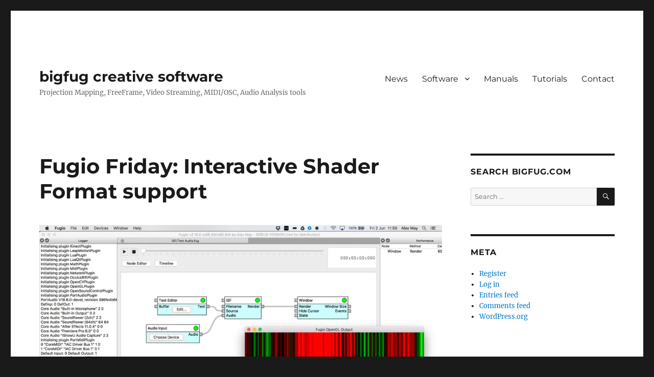

--- FILE ---
content_type: text/html; charset=UTF-8
request_url: https://www.bigfug.com/blog/fugio-friday-interactive-shader-format-support/
body_size: 14613
content:
<!DOCTYPE html>
<html lang="en-GB" class="no-js">
<head>
	<meta charset="UTF-8">
	<meta name="viewport" content="width=device-width, initial-scale=1">
	<link rel="profile" href="https://gmpg.org/xfn/11">
		<link rel="pingback" href="https://www.bigfug.com/xmlrpc.php">
		<script>(function(html){html.className = html.className.replace(/\bno-js\b/,'js')})(document.documentElement);</script>
<title>Fugio Friday: Interactive Shader Format support &#8211; bigfug creative software</title>
<meta name='robots' content='max-image-preview:large' />

		<!-- Meta Tag Manager -->
		<meta name="flattr:id" content="g3j25x" />
		<!-- / Meta Tag Manager -->
<link rel='dns-prefetch' href='//www.bigfug.com' />
<link rel='dns-prefetch' href='//secure.gravatar.com' />
<link rel='dns-prefetch' href='//www.googletagmanager.com' />
<link rel='dns-prefetch' href='//v0.wordpress.com' />
<link rel='dns-prefetch' href='//i0.wp.com' />
<link rel="alternate" type="application/rss+xml" title="bigfug creative software &raquo; Feed" href="https://www.bigfug.com/feed/" />
<link rel="alternate" type="application/rss+xml" title="bigfug creative software &raquo; Comments Feed" href="https://www.bigfug.com/comments/feed/" />
<link rel="alternate" type="application/rss+xml" title="bigfug creative software &raquo; Fugio Friday: Interactive Shader Format support Comments Feed" href="https://www.bigfug.com/blog/fugio-friday-interactive-shader-format-support/feed/" />
<script>
window._wpemojiSettings = {"baseUrl":"https:\/\/s.w.org\/images\/core\/emoji\/15.0.3\/72x72\/","ext":".png","svgUrl":"https:\/\/s.w.org\/images\/core\/emoji\/15.0.3\/svg\/","svgExt":".svg","source":{"concatemoji":"https:\/\/www.bigfug.com\/wp-includes\/js\/wp-emoji-release.min.js?ver=6.5.7"}};
/*! This file is auto-generated */
!function(i,n){var o,s,e;function c(e){try{var t={supportTests:e,timestamp:(new Date).valueOf()};sessionStorage.setItem(o,JSON.stringify(t))}catch(e){}}function p(e,t,n){e.clearRect(0,0,e.canvas.width,e.canvas.height),e.fillText(t,0,0);var t=new Uint32Array(e.getImageData(0,0,e.canvas.width,e.canvas.height).data),r=(e.clearRect(0,0,e.canvas.width,e.canvas.height),e.fillText(n,0,0),new Uint32Array(e.getImageData(0,0,e.canvas.width,e.canvas.height).data));return t.every(function(e,t){return e===r[t]})}function u(e,t,n){switch(t){case"flag":return n(e,"\ud83c\udff3\ufe0f\u200d\u26a7\ufe0f","\ud83c\udff3\ufe0f\u200b\u26a7\ufe0f")?!1:!n(e,"\ud83c\uddfa\ud83c\uddf3","\ud83c\uddfa\u200b\ud83c\uddf3")&&!n(e,"\ud83c\udff4\udb40\udc67\udb40\udc62\udb40\udc65\udb40\udc6e\udb40\udc67\udb40\udc7f","\ud83c\udff4\u200b\udb40\udc67\u200b\udb40\udc62\u200b\udb40\udc65\u200b\udb40\udc6e\u200b\udb40\udc67\u200b\udb40\udc7f");case"emoji":return!n(e,"\ud83d\udc26\u200d\u2b1b","\ud83d\udc26\u200b\u2b1b")}return!1}function f(e,t,n){var r="undefined"!=typeof WorkerGlobalScope&&self instanceof WorkerGlobalScope?new OffscreenCanvas(300,150):i.createElement("canvas"),a=r.getContext("2d",{willReadFrequently:!0}),o=(a.textBaseline="top",a.font="600 32px Arial",{});return e.forEach(function(e){o[e]=t(a,e,n)}),o}function t(e){var t=i.createElement("script");t.src=e,t.defer=!0,i.head.appendChild(t)}"undefined"!=typeof Promise&&(o="wpEmojiSettingsSupports",s=["flag","emoji"],n.supports={everything:!0,everythingExceptFlag:!0},e=new Promise(function(e){i.addEventListener("DOMContentLoaded",e,{once:!0})}),new Promise(function(t){var n=function(){try{var e=JSON.parse(sessionStorage.getItem(o));if("object"==typeof e&&"number"==typeof e.timestamp&&(new Date).valueOf()<e.timestamp+604800&&"object"==typeof e.supportTests)return e.supportTests}catch(e){}return null}();if(!n){if("undefined"!=typeof Worker&&"undefined"!=typeof OffscreenCanvas&&"undefined"!=typeof URL&&URL.createObjectURL&&"undefined"!=typeof Blob)try{var e="postMessage("+f.toString()+"("+[JSON.stringify(s),u.toString(),p.toString()].join(",")+"));",r=new Blob([e],{type:"text/javascript"}),a=new Worker(URL.createObjectURL(r),{name:"wpTestEmojiSupports"});return void(a.onmessage=function(e){c(n=e.data),a.terminate(),t(n)})}catch(e){}c(n=f(s,u,p))}t(n)}).then(function(e){for(var t in e)n.supports[t]=e[t],n.supports.everything=n.supports.everything&&n.supports[t],"flag"!==t&&(n.supports.everythingExceptFlag=n.supports.everythingExceptFlag&&n.supports[t]);n.supports.everythingExceptFlag=n.supports.everythingExceptFlag&&!n.supports.flag,n.DOMReady=!1,n.readyCallback=function(){n.DOMReady=!0}}).then(function(){return e}).then(function(){var e;n.supports.everything||(n.readyCallback(),(e=n.source||{}).concatemoji?t(e.concatemoji):e.wpemoji&&e.twemoji&&(t(e.twemoji),t(e.wpemoji)))}))}((window,document),window._wpemojiSettings);
</script>
<style type="text/css" media="all">
.wpautoterms-footer{background-color:#ffffff;text-align:center;}
.wpautoterms-footer a{color:#000000;font-family:Arial, sans-serif;font-size:14px;}
.wpautoterms-footer .separator{color:#cccccc;font-family:Arial, sans-serif;font-size:14px;}</style>
<link rel='stylesheet' id='twentysixteen-jetpack-css' href='https://www.bigfug.com/wp-content/plugins/jetpack/modules/theme-tools/compat/twentysixteen.css?ver=13.5.1' media='all' />
<style id='wp-emoji-styles-inline-css'>

	img.wp-smiley, img.emoji {
		display: inline !important;
		border: none !important;
		box-shadow: none !important;
		height: 1em !important;
		width: 1em !important;
		margin: 0 0.07em !important;
		vertical-align: -0.1em !important;
		background: none !important;
		padding: 0 !important;
	}
</style>
<link rel='stylesheet' id='wp-block-library-css' href='https://www.bigfug.com/wp-includes/css/dist/block-library/style.min.css?ver=6.5.7' media='all' />
<style id='wp-block-library-inline-css'>
.has-text-align-justify{text-align:justify;}
</style>
<style id='wp-block-library-theme-inline-css'>
.wp-block-audio figcaption{color:#555;font-size:13px;text-align:center}.is-dark-theme .wp-block-audio figcaption{color:#ffffffa6}.wp-block-audio{margin:0 0 1em}.wp-block-code{border:1px solid #ccc;border-radius:4px;font-family:Menlo,Consolas,monaco,monospace;padding:.8em 1em}.wp-block-embed figcaption{color:#555;font-size:13px;text-align:center}.is-dark-theme .wp-block-embed figcaption{color:#ffffffa6}.wp-block-embed{margin:0 0 1em}.blocks-gallery-caption{color:#555;font-size:13px;text-align:center}.is-dark-theme .blocks-gallery-caption{color:#ffffffa6}.wp-block-image figcaption{color:#555;font-size:13px;text-align:center}.is-dark-theme .wp-block-image figcaption{color:#ffffffa6}.wp-block-image{margin:0 0 1em}.wp-block-pullquote{border-bottom:4px solid;border-top:4px solid;color:currentColor;margin-bottom:1.75em}.wp-block-pullquote cite,.wp-block-pullquote footer,.wp-block-pullquote__citation{color:currentColor;font-size:.8125em;font-style:normal;text-transform:uppercase}.wp-block-quote{border-left:.25em solid;margin:0 0 1.75em;padding-left:1em}.wp-block-quote cite,.wp-block-quote footer{color:currentColor;font-size:.8125em;font-style:normal;position:relative}.wp-block-quote.has-text-align-right{border-left:none;border-right:.25em solid;padding-left:0;padding-right:1em}.wp-block-quote.has-text-align-center{border:none;padding-left:0}.wp-block-quote.is-large,.wp-block-quote.is-style-large,.wp-block-quote.is-style-plain{border:none}.wp-block-search .wp-block-search__label{font-weight:700}.wp-block-search__button{border:1px solid #ccc;padding:.375em .625em}:where(.wp-block-group.has-background){padding:1.25em 2.375em}.wp-block-separator.has-css-opacity{opacity:.4}.wp-block-separator{border:none;border-bottom:2px solid;margin-left:auto;margin-right:auto}.wp-block-separator.has-alpha-channel-opacity{opacity:1}.wp-block-separator:not(.is-style-wide):not(.is-style-dots){width:100px}.wp-block-separator.has-background:not(.is-style-dots){border-bottom:none;height:1px}.wp-block-separator.has-background:not(.is-style-wide):not(.is-style-dots){height:2px}.wp-block-table{margin:0 0 1em}.wp-block-table td,.wp-block-table th{word-break:normal}.wp-block-table figcaption{color:#555;font-size:13px;text-align:center}.is-dark-theme .wp-block-table figcaption{color:#ffffffa6}.wp-block-video figcaption{color:#555;font-size:13px;text-align:center}.is-dark-theme .wp-block-video figcaption{color:#ffffffa6}.wp-block-video{margin:0 0 1em}.wp-block-template-part.has-background{margin-bottom:0;margin-top:0;padding:1.25em 2.375em}
</style>
<link rel='stylesheet' id='mediaelement-css' href='https://www.bigfug.com/wp-includes/js/mediaelement/mediaelementplayer-legacy.min.css?ver=4.2.17' media='all' />
<link rel='stylesheet' id='wp-mediaelement-css' href='https://www.bigfug.com/wp-includes/js/mediaelement/wp-mediaelement.min.css?ver=6.5.7' media='all' />
<style id='jetpack-sharing-buttons-style-inline-css'>
.jetpack-sharing-buttons__services-list{display:flex;flex-direction:row;flex-wrap:wrap;gap:0;list-style-type:none;margin:5px;padding:0}.jetpack-sharing-buttons__services-list.has-small-icon-size{font-size:12px}.jetpack-sharing-buttons__services-list.has-normal-icon-size{font-size:16px}.jetpack-sharing-buttons__services-list.has-large-icon-size{font-size:24px}.jetpack-sharing-buttons__services-list.has-huge-icon-size{font-size:36px}@media print{.jetpack-sharing-buttons__services-list{display:none!important}}.editor-styles-wrapper .wp-block-jetpack-sharing-buttons{gap:0;padding-inline-start:0}ul.jetpack-sharing-buttons__services-list.has-background{padding:1.25em 2.375em}
</style>
<style id='classic-theme-styles-inline-css'>
/*! This file is auto-generated */
.wp-block-button__link{color:#fff;background-color:#32373c;border-radius:9999px;box-shadow:none;text-decoration:none;padding:calc(.667em + 2px) calc(1.333em + 2px);font-size:1.125em}.wp-block-file__button{background:#32373c;color:#fff;text-decoration:none}
</style>
<style id='global-styles-inline-css'>
body{--wp--preset--color--black: #000000;--wp--preset--color--cyan-bluish-gray: #abb8c3;--wp--preset--color--white: #fff;--wp--preset--color--pale-pink: #f78da7;--wp--preset--color--vivid-red: #cf2e2e;--wp--preset--color--luminous-vivid-orange: #ff6900;--wp--preset--color--luminous-vivid-amber: #fcb900;--wp--preset--color--light-green-cyan: #7bdcb5;--wp--preset--color--vivid-green-cyan: #00d084;--wp--preset--color--pale-cyan-blue: #8ed1fc;--wp--preset--color--vivid-cyan-blue: #0693e3;--wp--preset--color--vivid-purple: #9b51e0;--wp--preset--color--dark-gray: #1a1a1a;--wp--preset--color--medium-gray: #686868;--wp--preset--color--light-gray: #e5e5e5;--wp--preset--color--blue-gray: #4d545c;--wp--preset--color--bright-blue: #007acc;--wp--preset--color--light-blue: #9adffd;--wp--preset--color--dark-brown: #402b30;--wp--preset--color--medium-brown: #774e24;--wp--preset--color--dark-red: #640c1f;--wp--preset--color--bright-red: #ff675f;--wp--preset--color--yellow: #ffef8e;--wp--preset--gradient--vivid-cyan-blue-to-vivid-purple: linear-gradient(135deg,rgba(6,147,227,1) 0%,rgb(155,81,224) 100%);--wp--preset--gradient--light-green-cyan-to-vivid-green-cyan: linear-gradient(135deg,rgb(122,220,180) 0%,rgb(0,208,130) 100%);--wp--preset--gradient--luminous-vivid-amber-to-luminous-vivid-orange: linear-gradient(135deg,rgba(252,185,0,1) 0%,rgba(255,105,0,1) 100%);--wp--preset--gradient--luminous-vivid-orange-to-vivid-red: linear-gradient(135deg,rgba(255,105,0,1) 0%,rgb(207,46,46) 100%);--wp--preset--gradient--very-light-gray-to-cyan-bluish-gray: linear-gradient(135deg,rgb(238,238,238) 0%,rgb(169,184,195) 100%);--wp--preset--gradient--cool-to-warm-spectrum: linear-gradient(135deg,rgb(74,234,220) 0%,rgb(151,120,209) 20%,rgb(207,42,186) 40%,rgb(238,44,130) 60%,rgb(251,105,98) 80%,rgb(254,248,76) 100%);--wp--preset--gradient--blush-light-purple: linear-gradient(135deg,rgb(255,206,236) 0%,rgb(152,150,240) 100%);--wp--preset--gradient--blush-bordeaux: linear-gradient(135deg,rgb(254,205,165) 0%,rgb(254,45,45) 50%,rgb(107,0,62) 100%);--wp--preset--gradient--luminous-dusk: linear-gradient(135deg,rgb(255,203,112) 0%,rgb(199,81,192) 50%,rgb(65,88,208) 100%);--wp--preset--gradient--pale-ocean: linear-gradient(135deg,rgb(255,245,203) 0%,rgb(182,227,212) 50%,rgb(51,167,181) 100%);--wp--preset--gradient--electric-grass: linear-gradient(135deg,rgb(202,248,128) 0%,rgb(113,206,126) 100%);--wp--preset--gradient--midnight: linear-gradient(135deg,rgb(2,3,129) 0%,rgb(40,116,252) 100%);--wp--preset--font-size--small: 13px;--wp--preset--font-size--medium: 20px;--wp--preset--font-size--large: 36px;--wp--preset--font-size--x-large: 42px;--wp--preset--spacing--20: 0.44rem;--wp--preset--spacing--30: 0.67rem;--wp--preset--spacing--40: 1rem;--wp--preset--spacing--50: 1.5rem;--wp--preset--spacing--60: 2.25rem;--wp--preset--spacing--70: 3.38rem;--wp--preset--spacing--80: 5.06rem;--wp--preset--shadow--natural: 6px 6px 9px rgba(0, 0, 0, 0.2);--wp--preset--shadow--deep: 12px 12px 50px rgba(0, 0, 0, 0.4);--wp--preset--shadow--sharp: 6px 6px 0px rgba(0, 0, 0, 0.2);--wp--preset--shadow--outlined: 6px 6px 0px -3px rgba(255, 255, 255, 1), 6px 6px rgba(0, 0, 0, 1);--wp--preset--shadow--crisp: 6px 6px 0px rgba(0, 0, 0, 1);}:where(.is-layout-flex){gap: 0.5em;}:where(.is-layout-grid){gap: 0.5em;}body .is-layout-flex{display: flex;}body .is-layout-flex{flex-wrap: wrap;align-items: center;}body .is-layout-flex > *{margin: 0;}body .is-layout-grid{display: grid;}body .is-layout-grid > *{margin: 0;}:where(.wp-block-columns.is-layout-flex){gap: 2em;}:where(.wp-block-columns.is-layout-grid){gap: 2em;}:where(.wp-block-post-template.is-layout-flex){gap: 1.25em;}:where(.wp-block-post-template.is-layout-grid){gap: 1.25em;}.has-black-color{color: var(--wp--preset--color--black) !important;}.has-cyan-bluish-gray-color{color: var(--wp--preset--color--cyan-bluish-gray) !important;}.has-white-color{color: var(--wp--preset--color--white) !important;}.has-pale-pink-color{color: var(--wp--preset--color--pale-pink) !important;}.has-vivid-red-color{color: var(--wp--preset--color--vivid-red) !important;}.has-luminous-vivid-orange-color{color: var(--wp--preset--color--luminous-vivid-orange) !important;}.has-luminous-vivid-amber-color{color: var(--wp--preset--color--luminous-vivid-amber) !important;}.has-light-green-cyan-color{color: var(--wp--preset--color--light-green-cyan) !important;}.has-vivid-green-cyan-color{color: var(--wp--preset--color--vivid-green-cyan) !important;}.has-pale-cyan-blue-color{color: var(--wp--preset--color--pale-cyan-blue) !important;}.has-vivid-cyan-blue-color{color: var(--wp--preset--color--vivid-cyan-blue) !important;}.has-vivid-purple-color{color: var(--wp--preset--color--vivid-purple) !important;}.has-black-background-color{background-color: var(--wp--preset--color--black) !important;}.has-cyan-bluish-gray-background-color{background-color: var(--wp--preset--color--cyan-bluish-gray) !important;}.has-white-background-color{background-color: var(--wp--preset--color--white) !important;}.has-pale-pink-background-color{background-color: var(--wp--preset--color--pale-pink) !important;}.has-vivid-red-background-color{background-color: var(--wp--preset--color--vivid-red) !important;}.has-luminous-vivid-orange-background-color{background-color: var(--wp--preset--color--luminous-vivid-orange) !important;}.has-luminous-vivid-amber-background-color{background-color: var(--wp--preset--color--luminous-vivid-amber) !important;}.has-light-green-cyan-background-color{background-color: var(--wp--preset--color--light-green-cyan) !important;}.has-vivid-green-cyan-background-color{background-color: var(--wp--preset--color--vivid-green-cyan) !important;}.has-pale-cyan-blue-background-color{background-color: var(--wp--preset--color--pale-cyan-blue) !important;}.has-vivid-cyan-blue-background-color{background-color: var(--wp--preset--color--vivid-cyan-blue) !important;}.has-vivid-purple-background-color{background-color: var(--wp--preset--color--vivid-purple) !important;}.has-black-border-color{border-color: var(--wp--preset--color--black) !important;}.has-cyan-bluish-gray-border-color{border-color: var(--wp--preset--color--cyan-bluish-gray) !important;}.has-white-border-color{border-color: var(--wp--preset--color--white) !important;}.has-pale-pink-border-color{border-color: var(--wp--preset--color--pale-pink) !important;}.has-vivid-red-border-color{border-color: var(--wp--preset--color--vivid-red) !important;}.has-luminous-vivid-orange-border-color{border-color: var(--wp--preset--color--luminous-vivid-orange) !important;}.has-luminous-vivid-amber-border-color{border-color: var(--wp--preset--color--luminous-vivid-amber) !important;}.has-light-green-cyan-border-color{border-color: var(--wp--preset--color--light-green-cyan) !important;}.has-vivid-green-cyan-border-color{border-color: var(--wp--preset--color--vivid-green-cyan) !important;}.has-pale-cyan-blue-border-color{border-color: var(--wp--preset--color--pale-cyan-blue) !important;}.has-vivid-cyan-blue-border-color{border-color: var(--wp--preset--color--vivid-cyan-blue) !important;}.has-vivid-purple-border-color{border-color: var(--wp--preset--color--vivid-purple) !important;}.has-vivid-cyan-blue-to-vivid-purple-gradient-background{background: var(--wp--preset--gradient--vivid-cyan-blue-to-vivid-purple) !important;}.has-light-green-cyan-to-vivid-green-cyan-gradient-background{background: var(--wp--preset--gradient--light-green-cyan-to-vivid-green-cyan) !important;}.has-luminous-vivid-amber-to-luminous-vivid-orange-gradient-background{background: var(--wp--preset--gradient--luminous-vivid-amber-to-luminous-vivid-orange) !important;}.has-luminous-vivid-orange-to-vivid-red-gradient-background{background: var(--wp--preset--gradient--luminous-vivid-orange-to-vivid-red) !important;}.has-very-light-gray-to-cyan-bluish-gray-gradient-background{background: var(--wp--preset--gradient--very-light-gray-to-cyan-bluish-gray) !important;}.has-cool-to-warm-spectrum-gradient-background{background: var(--wp--preset--gradient--cool-to-warm-spectrum) !important;}.has-blush-light-purple-gradient-background{background: var(--wp--preset--gradient--blush-light-purple) !important;}.has-blush-bordeaux-gradient-background{background: var(--wp--preset--gradient--blush-bordeaux) !important;}.has-luminous-dusk-gradient-background{background: var(--wp--preset--gradient--luminous-dusk) !important;}.has-pale-ocean-gradient-background{background: var(--wp--preset--gradient--pale-ocean) !important;}.has-electric-grass-gradient-background{background: var(--wp--preset--gradient--electric-grass) !important;}.has-midnight-gradient-background{background: var(--wp--preset--gradient--midnight) !important;}.has-small-font-size{font-size: var(--wp--preset--font-size--small) !important;}.has-medium-font-size{font-size: var(--wp--preset--font-size--medium) !important;}.has-large-font-size{font-size: var(--wp--preset--font-size--large) !important;}.has-x-large-font-size{font-size: var(--wp--preset--font-size--x-large) !important;}
.wp-block-navigation a:where(:not(.wp-element-button)){color: inherit;}
:where(.wp-block-post-template.is-layout-flex){gap: 1.25em;}:where(.wp-block-post-template.is-layout-grid){gap: 1.25em;}
:where(.wp-block-columns.is-layout-flex){gap: 2em;}:where(.wp-block-columns.is-layout-grid){gap: 2em;}
.wp-block-pullquote{font-size: 1.5em;line-height: 1.6;}
</style>
<link rel='stylesheet' id='wpautoterms_css-css' href='https://www.bigfug.com/wp-content/plugins/auto-terms-of-service-and-privacy-policy/css/wpautoterms.css?ver=6.5.7' media='all' />
<link rel='stylesheet' id='default-icon-styles-css' href='https://www.bigfug.com/wp-content/plugins/svg-vector-icon-plugin/public/../admin/css/wordpress-svg-icon-plugin-style.min.css?ver=6.5.7' media='all' />
<link rel='stylesheet' id='parent-style-css' href='https://www.bigfug.com/wp-content/themes/twentysixteen/style.css?ver=6.5.7' media='all' />
<link rel='stylesheet' id='twentysixteen-fonts-css' href='https://www.bigfug.com/wp-content/themes/twentysixteen/fonts/merriweather-plus-montserrat-plus-inconsolata.css?ver=20230328' media='all' />
<link rel='stylesheet' id='genericons-css' href='https://www.bigfug.com/wp-content/plugins/jetpack/_inc/genericons/genericons/genericons.css?ver=3.1' media='all' />
<link rel='stylesheet' id='twentysixteen-style-css' href='https://www.bigfug.com/wp-content/themes/twentysixteen-child/style.css?ver=20240402' media='all' />
<link rel='stylesheet' id='twentysixteen-block-style-css' href='https://www.bigfug.com/wp-content/themes/twentysixteen/css/blocks.css?ver=20240117' media='all' />
<!--[if lt IE 10]>
<link rel='stylesheet' id='twentysixteen-ie-css' href='https://www.bigfug.com/wp-content/themes/twentysixteen/css/ie.css?ver=20170530' media='all' />
<![endif]-->
<!--[if lt IE 9]>
<link rel='stylesheet' id='twentysixteen-ie8-css' href='https://www.bigfug.com/wp-content/themes/twentysixteen/css/ie8.css?ver=20170530' media='all' />
<![endif]-->
<!--[if lt IE 8]>
<link rel='stylesheet' id='twentysixteen-ie7-css' href='https://www.bigfug.com/wp-content/themes/twentysixteen/css/ie7.css?ver=20170530' media='all' />
<![endif]-->
<style id='jetpack_facebook_likebox-inline-css'>
.widget_facebook_likebox {
	overflow: hidden;
}

</style>
<link rel='stylesheet' id='social-logos-css' href='https://www.bigfug.com/wp-content/plugins/jetpack/_inc/social-logos/social-logos.min.css?ver=13.5.1' media='all' />
<link rel='stylesheet' id='jetpack_css-css' href='https://www.bigfug.com/wp-content/plugins/jetpack/css/jetpack.css?ver=13.5.1' media='all' />
<script id="jetpack_related-posts-js-extra">
var related_posts_js_options = {"post_heading":"h4"};
</script>
<script src="https://www.bigfug.com/wp-content/plugins/jetpack/_inc/build/related-posts/related-posts.min.js?ver=20240116" id="jetpack_related-posts-js"></script>
<script src="https://www.bigfug.com/wp-includes/js/jquery/jquery.min.js?ver=3.7.1" id="jquery-core-js"></script>
<script src="https://www.bigfug.com/wp-includes/js/jquery/jquery-migrate.min.js?ver=3.4.1" id="jquery-migrate-js"></script>
<script src="https://www.bigfug.com/wp-includes/js/dist/vendor/wp-polyfill-inert.min.js?ver=3.1.2" id="wp-polyfill-inert-js"></script>
<script src="https://www.bigfug.com/wp-includes/js/dist/vendor/regenerator-runtime.min.js?ver=0.14.0" id="regenerator-runtime-js"></script>
<script src="https://www.bigfug.com/wp-includes/js/dist/vendor/wp-polyfill.min.js?ver=3.15.0" id="wp-polyfill-js"></script>
<script src="https://www.bigfug.com/wp-includes/js/dist/dom-ready.min.js?ver=f77871ff7694fffea381" id="wp-dom-ready-js"></script>
<script src="https://www.bigfug.com/wp-content/plugins/auto-terms-of-service-and-privacy-policy/js/base.js?ver=2.5.1" id="wpautoterms_base-js"></script>
<!--[if lt IE 9]>
<script src="https://www.bigfug.com/wp-content/themes/twentysixteen/js/html5.js?ver=3.7.3" id="twentysixteen-html5-js"></script>
<![endif]-->
<script id="twentysixteen-script-js-extra">
var screenReaderText = {"expand":"expand child menu","collapse":"collapse child menu"};
</script>
<script src="https://www.bigfug.com/wp-content/themes/twentysixteen/js/functions.js?ver=20230629" id="twentysixteen-script-js" defer data-wp-strategy="defer"></script>

<!-- Google tag (gtag.js) snippet added by Site Kit -->

<!-- Google Analytics snippet added by Site Kit -->
<script src="https://www.googletagmanager.com/gtag/js?id=G-XHBT681X2Q" id="google_gtagjs-js" async></script>
<script id="google_gtagjs-js-after">
window.dataLayer = window.dataLayer || [];function gtag(){dataLayer.push(arguments);}
gtag("set","linker",{"domains":["www.bigfug.com"]});
gtag("js", new Date());
gtag("set", "developer_id.dZTNiMT", true);
gtag("config", "G-XHBT681X2Q");
</script>

<!-- End Google tag (gtag.js) snippet added by Site Kit -->
<link rel="https://api.w.org/" href="https://www.bigfug.com/wp-json/" /><link rel="alternate" type="application/json" href="https://www.bigfug.com/wp-json/wp/v2/posts/4139" /><link rel="EditURI" type="application/rsd+xml" title="RSD" href="https://www.bigfug.com/xmlrpc.php?rsd" />
<meta name="generator" content="WordPress 6.5.7" />
<link rel="canonical" href="https://www.bigfug.com/blog/fugio-friday-interactive-shader-format-support/" />
<link rel='shortlink' href='https://wp.me/pzTYQ-14L' />
<link rel="alternate" type="application/json+oembed" href="https://www.bigfug.com/wp-json/oembed/1.0/embed?url=https%3A%2F%2Fwww.bigfug.com%2Fblog%2Ffugio-friday-interactive-shader-format-support%2F" />
<link rel="alternate" type="text/xml+oembed" href="https://www.bigfug.com/wp-json/oembed/1.0/embed?url=https%3A%2F%2Fwww.bigfug.com%2Fblog%2Ffugio-friday-interactive-shader-format-support%2F&#038;format=xml" />
<meta name="generator" content="Site Kit by Google 1.128.1" /><!-- All in one Favicon 4.8 --><link rel="shortcut icon" href="https://www.bigfug.com/wp-content/uploads/2012/03/favicon.png" />
<link rel="apple-touch-icon" href="https://www.bigfug.com/wp-content/uploads/2012/03/apple-touch-icon.png" />
<style type="text/css">.broken_link, a.broken_link {
	text-decoration: line-through;
}</style>
<!-- Jetpack Open Graph Tags -->
<meta property="og:type" content="article" />
<meta property="og:title" content="Fugio Friday: Interactive Shader Format support" />
<meta property="og:url" content="https://www.bigfug.com/blog/fugio-friday-interactive-shader-format-support/" />
<meta property="og:description" content="Happy Fugio Friday! This week we have a new binary release of v2.11.0 that introduces the new Interactive Shader Format (ISF) plugin that I&#8217;ve been working on for the past few weeks. The plug…" />
<meta property="article:published_time" content="2017-06-02T15:03:27+00:00" />
<meta property="article:modified_time" content="2017-06-02T15:03:27+00:00" />
<meta property="og:site_name" content="bigfug creative software" />
<meta property="og:image" content="https://i0.wp.com/www.bigfug.com/wp-content/uploads/fugio-isf.jpg?fit=1200%2C750&#038;ssl=1" />
<meta property="og:image:width" content="1200" />
<meta property="og:image:height" content="750" />
<meta property="og:image:alt" content="" />
<meta property="og:locale" content="en_GB" />
<meta name="twitter:site" content="@bigfug" />
<meta name="twitter:text:title" content="Fugio Friday: Interactive Shader Format support" />
<meta name="twitter:image" content="https://i0.wp.com/www.bigfug.com/wp-content/uploads/fugio-isf.jpg?fit=1200%2C750&#038;ssl=1&#038;w=640" />
<meta name="twitter:card" content="summary_large_image" />

<!-- End Jetpack Open Graph Tags -->
</head>

<body class="post-template-default single single-post postid-4139 single-format-standard wp-embed-responsive">
<div id="page" class="site">
	<div class="site-inner">
		<a class="skip-link screen-reader-text" href="#content">
			Skip to content		</a>

		<header id="masthead" class="site-header">
			<div class="site-header-main">
				<div class="site-branding">
					
											<p class="site-title"><a href="https://www.bigfug.com/" rel="home">bigfug creative software</a></p>
												<p class="site-description">Projection Mapping, FreeFrame, Video Streaming, MIDI/OSC, Audio Analysis tools</p>
									</div><!-- .site-branding -->

									<button id="menu-toggle" class="menu-toggle">Menu</button>

					<div id="site-header-menu" class="site-header-menu">
													<nav id="site-navigation" class="main-navigation" aria-label="Primary menu">
								<div class="menu-navigation-container"><ul id="menu-navigation" class="primary-menu"><li id="menu-item-1733" class="menu-item menu-item-type-custom menu-item-object-custom menu-item-home menu-item-1733"><a href="http://www.bigfug.com/">News</a></li>
<li id="menu-item-19" class="menu-item menu-item-type-post_type menu-item-object-page menu-item-has-children menu-item-19"><a href="https://www.bigfug.com/software/">Software</a>
<ul class="sub-menu">
	<li id="menu-item-3348" class="menu-item menu-item-type-post_type menu-item-object-page menu-item-3348"><a href="https://www.bigfug.com/software/painting-with-light/">Painting With Light</a></li>
	<li id="menu-item-3347" class="menu-item menu-item-type-post_type menu-item-object-page menu-item-3347"><a href="https://www.bigfug.com/software/fugio/">Fugio</a></li>
	<li id="menu-item-3349" class="menu-item menu-item-type-post_type menu-item-object-page menu-item-3349"><a href="https://www.bigfug.com/software/freeframe/">FreeFrame plugins</a></li>
</ul>
</li>
<li id="menu-item-2576" class="menu-item menu-item-type-post_type menu-item-object-page menu-item-2576"><a href="https://www.bigfug.com/manuals/">Manuals</a></li>
<li id="menu-item-2638" class="menu-item menu-item-type-post_type menu-item-object-page menu-item-2638"><a href="https://www.bigfug.com/tutorials/">Tutorials</a></li>
<li id="menu-item-313" class="menu-item menu-item-type-post_type menu-item-object-page menu-item-313"><a href="https://www.bigfug.com/contact/">Contact</a></li>
</ul></div>							</nav><!-- .main-navigation -->
						
											</div><!-- .site-header-menu -->
							</div><!-- .site-header-main -->

					</header><!-- .site-header -->

		<div id="content" class="site-content">

<div id="primary" class="content-area">
	<main id="main" class="site-main">
		
<article id="post-4139" class="post-4139 post type-post status-publish format-standard has-post-thumbnail hentry category-software-news tag-fugiofriday tag-isf tag-opengl tag-shader">
	<header class="entry-header">
		<h1 class="entry-title">Fugio Friday: Interactive Shader Format support</h1>	</header><!-- .entry-header -->

	
	
		<div class="post-thumbnail">
			<img width="1200" height="750" src="https://i0.wp.com/www.bigfug.com/wp-content/uploads/fugio-isf.jpg?fit=1200%2C750&amp;ssl=1" class="attachment-post-thumbnail size-post-thumbnail wp-post-image" alt="" decoding="async" fetchpriority="high" srcset="https://i0.wp.com/www.bigfug.com/wp-content/uploads/fugio-isf.jpg?w=1440&amp;ssl=1 1440w, https://i0.wp.com/www.bigfug.com/wp-content/uploads/fugio-isf.jpg?resize=300%2C188&amp;ssl=1 300w, https://i0.wp.com/www.bigfug.com/wp-content/uploads/fugio-isf.jpg?resize=768%2C480&amp;ssl=1 768w, https://i0.wp.com/www.bigfug.com/wp-content/uploads/fugio-isf.jpg?resize=1024%2C640&amp;ssl=1 1024w, https://i0.wp.com/www.bigfug.com/wp-content/uploads/fugio-isf.jpg?resize=1200%2C750&amp;ssl=1 1200w" sizes="(max-width: 709px) 85vw, (max-width: 909px) 67vw, (max-width: 984px) 60vw, (max-width: 1362px) 62vw, 840px" />	</div><!-- .post-thumbnail -->

	
	<div class="entry-content">
		<p>Happy Fugio Friday!</p>
<p>This week we have a new binary release of v2.11.0 that introduces the new <a href="https://www.interactiveshaderformat.com/">Interactive Shader Format</a> (ISF) plugin that I&#8217;ve been working on for the past few weeks.</p>
<p>The plugin allows loading and developing of OpenGL shaders with a much simpler interface and has built in support for audio and FFT data so you can easily make audio reactive shaders.</p>
<p><a href="http://www.bigfug.com/releases/Fugio-2.11.0-WIN-32.zip">Download Fugio 2.11.0 for Windows</a> (7, 8, 8.1, 10)</p>
<p><a href="http://www.bigfug.com/releases/Fugio-2.11.0-OSX.dmg">Download Fugio 2.11.0 for macOS/OS X</a> (Mavericks 10.9+)</p>
<h3>New Fugio Art Installation</h3>
<p>My other big news is that I have just signed off for a major new Fugio based art installation for the Francis Crick Institute in London.</p>
<p><img decoding="async" class="aligncenter size-large wp-image-4141" src="https://i0.wp.com/www.bigfug.com/wp-content/uploads/francis_crick_institute.jpg?resize=840%2C630&#038;ssl=1" alt="" width="840" height="630" srcset="https://i0.wp.com/www.bigfug.com/wp-content/uploads/francis_crick_institute.jpg?resize=1024%2C768&amp;ssl=1 1024w, https://i0.wp.com/www.bigfug.com/wp-content/uploads/francis_crick_institute.jpg?resize=300%2C225&amp;ssl=1 300w, https://i0.wp.com/www.bigfug.com/wp-content/uploads/francis_crick_institute.jpg?resize=768%2C576&amp;ssl=1 768w, https://i0.wp.com/www.bigfug.com/wp-content/uploads/francis_crick_institute.jpg?resize=1200%2C900&amp;ssl=1 1200w, https://i0.wp.com/www.bigfug.com/wp-content/uploads/francis_crick_institute.jpg?w=2048&amp;ssl=1 2048w, https://i0.wp.com/www.bigfug.com/wp-content/uploads/francis_crick_institute.jpg?w=1680&amp;ssl=1 1680w" sizes="(max-width: 709px) 85vw, (max-width: 909px) 67vw, (max-width: 1362px) 62vw, 840px" data-recalc-dims="1" /></p>
<blockquote><p>The Francis Crick Institute is a biomedical discovery institute dedicated to understanding the fundamental biology underlying health and disease. Its work is helping to understand why disease develops and to translate discoveries into new ways to prevent, diagnose and treat illnesses such as cancer, heart disease, stroke, infections, and neurodegenerative diseases.</p>
<p>An independent organisation, its founding partners are the Medical Research Council (MRC), Cancer Research UK, Wellcome, UCL (University College London), Imperial College London and King’s College London.</p></blockquote>
<p>The new artwork will reflect the highly active and diverse range of activities taking place within the institute that are at the cutting edge of biomedical science, and incorporate historical elements referencing Francis Crick’s achievements and legacy.</p>
<p>The installation will be constructed over the course of 2017 and launched in January 2018.</p>
<p>The artwork will be using Fugio running on around 20-25 Raspberry Pi computers, so expect to see a lot of updates for the RPi build of Fugio in the coming months.</p>
<p>Have a good weekend and see you next week!</p>
<p><strong>NEW</strong></p>
<ul>
<li>Interactive Shader Format (ISF) plugin</li>
<li>OpenGL TextureMonitorNode</li>
<li>Added exprtk submodule</li>
<li>Added initial Windows 64 build (not all plugins supported)</li>
</ul>
<p><strong>UPDATED</strong></p>
<ul>
<li>Builds with Qt 5.5</li>
<li>FilenameNode reports error when file doesn&#8217;t exist</li>
<li>Optimised drawing of background in MIDI and Media timeline</li>
</ul>
<p><strong>FIXED</strong></p>
<ul>
<li>Various minor build issues</li>
</ul>
<div class="sharedaddy sd-sharing-enabled"><div class="robots-nocontent sd-block sd-social sd-social-icon-text sd-sharing"><h3 class="sd-title">Share this:</h3><div class="sd-content"><ul><li class="share-email"><a rel="nofollow noopener noreferrer" data-shared="" class="share-email sd-button share-icon" href="mailto:?subject=%5BShared%20Post%5D%20Fugio%20Friday%3A%20Interactive%20Shader%20Format%20support&body=https%3A%2F%2Fwww.bigfug.com%2Fblog%2Ffugio-friday-interactive-shader-format-support%2F&share=email" target="_blank" title="Click to email a link to a friend" data-email-share-error-title="Do you have email set up?" data-email-share-error-text="If you&#039;re having problems sharing via email, you might not have email set up for your browser. You may need to create a new email yourself." data-email-share-nonce="457cfa5377" data-email-share-track-url="https://www.bigfug.com/blog/fugio-friday-interactive-shader-format-support/?share=email"><span>Email</span></a></li><li class="share-facebook"><a rel="nofollow noopener noreferrer" data-shared="sharing-facebook-4139" class="share-facebook sd-button share-icon" href="https://www.bigfug.com/blog/fugio-friday-interactive-shader-format-support/?share=facebook" target="_blank" title="Click to share on Facebook" ><span>Facebook</span></a></li><li class="share-twitter"><a rel="nofollow noopener noreferrer" data-shared="sharing-twitter-4139" class="share-twitter sd-button share-icon" href="https://www.bigfug.com/blog/fugio-friday-interactive-shader-format-support/?share=twitter" target="_blank" title="Click to share on Twitter" ><span>Twitter</span></a></li><li class="share-reddit"><a rel="nofollow noopener noreferrer" data-shared="" class="share-reddit sd-button share-icon" href="https://www.bigfug.com/blog/fugio-friday-interactive-shader-format-support/?share=reddit" target="_blank" title="Click to share on Reddit" ><span>Reddit</span></a></li><li class="share-pocket"><a rel="nofollow noopener noreferrer" data-shared="" class="share-pocket sd-button share-icon" href="https://www.bigfug.com/blog/fugio-friday-interactive-shader-format-support/?share=pocket" target="_blank" title="Click to share on Pocket" ><span>Pocket</span></a></li><li class="share-end"></li></ul></div></div></div>
<div id='jp-relatedposts' class='jp-relatedposts' >
	<h3 class="jp-relatedposts-headline"><em>Related</em></h3>
</div><a rel="nofollow" href="https://www.bigfug.com/meatfisherman.php" style="display: none;" title="btuUbTEo gUXyX KO ysih CKoP KP">btuUbTEo gUXyX KO ysih CKoP KP</a>	</div><!-- .entry-content -->

	<footer class="entry-footer">
		<span class="byline"><span class="author vcard"><img alt='' src='https://secure.gravatar.com/avatar/28ea59474895cda3d1d28d82ef660f39?s=49&#038;r=g' srcset='https://secure.gravatar.com/avatar/28ea59474895cda3d1d28d82ef660f39?s=98&#038;r=g 2x' class='avatar avatar-49 photo' height='49' width='49' decoding='async'/><span class="screen-reader-text">Author </span> <a class="url fn n" href="https://www.bigfug.com/blog/author/bigfug/">bigfug</a></span></span><span class="posted-on"><span class="screen-reader-text">Posted on </span><a href="https://www.bigfug.com/blog/fugio-friday-interactive-shader-format-support/" rel="bookmark"><time class="entry-date published updated" datetime="2017-06-02T16:03:27+01:00">June 2, 2017</time></a></span><span class="cat-links"><span class="screen-reader-text">Categories </span><a href="https://www.bigfug.com/blog/category/software-news/" rel="category tag">Software News</a></span><span class="tags-links"><span class="screen-reader-text">Tags </span><a href="https://www.bigfug.com/blog/tag/fugiofriday/" rel="tag">fugiofriday</a>, <a href="https://www.bigfug.com/blog/tag/isf/" rel="tag">isf</a>, <a href="https://www.bigfug.com/blog/tag/opengl/" rel="tag">opengl</a>, <a href="https://www.bigfug.com/blog/tag/shader/" rel="tag">shader</a></span>			</footer><!-- .entry-footer -->
</article><!-- #post-4139 -->

<div id="comments" class="comments-area">

			<h2 class="comments-title">
			One thought on &ldquo;Fugio Friday: Interactive Shader Format support&rdquo;		</h2>

		
		<ol class="comment-list">
					<li id="comment-44889" class="comment even thread-even depth-1">
			<article id="div-comment-44889" class="comment-body">
				<footer class="comment-meta">
					<div class="comment-author vcard">
						<img alt='' src='https://secure.gravatar.com/avatar/1c71eb4ef94d74a75ca309d07e845bb2?s=42&#038;r=g' srcset='https://secure.gravatar.com/avatar/1c71eb4ef94d74a75ca309d07e845bb2?s=84&#038;r=g 2x' class='avatar avatar-42 photo' height='42' width='42' loading='lazy' decoding='async'/>						<b class="fn"><a href="http://leon.vankammen.eu" class="url" rel="ugc external nofollow">Leon</a></b> <span class="says">says:</span>					</div><!-- .comment-author -->

					<div class="comment-metadata">
						<a href="https://www.bigfug.com/blog/fugio-friday-interactive-shader-format-support/#comment-44889"><time datetime="2018-10-16T16:59:40+01:00">October 16, 2018 at 4:59 pm</time></a>					</div><!-- .comment-metadata -->

									</footer><!-- .comment-meta -->

				<div class="comment-content">
					<p>nice, this could be a convenient way to generate music-videos, in combination with the video recorder node.</p>
				</div><!-- .comment-content -->

				<div class="reply"><a rel='nofollow' class='comment-reply-link' href='https://www.bigfug.com/blog/fugio-friday-interactive-shader-format-support/?replytocom=44889#respond' data-commentid="44889" data-postid="4139" data-belowelement="div-comment-44889" data-respondelement="respond" data-replyto="Reply to Leon" aria-label='Reply to Leon'>Reply</a></div>			</article><!-- .comment-body -->
		</li><!-- #comment-## -->
		</ol><!-- .comment-list -->

		
	
	
		<div id="respond" class="comment-respond">
		<h2 id="reply-title" class="comment-reply-title">Leave a Reply <small><a rel="nofollow" id="cancel-comment-reply-link" href="/blog/fugio-friday-interactive-shader-format-support/#respond" style="display:none;">Cancel reply</a></small></h2><form action="https://www.bigfug.com/wp-comments-post.php" method="post" id="commentform" class="comment-form" novalidate><p class="comment-notes"><span id="email-notes">Your email address will not be published.</span> <span class="required-field-message">Required fields are marked <span class="required">*</span></span></p><p class="comment-form-comment"><label for="comment">Comment <span class="required">*</span></label> <textarea id="comment" name="comment" cols="45" rows="8" maxlength="65525" required></textarea></p><p class="comment-form-author"><label for="author">Name <span class="required">*</span></label> <input id="author" name="author" type="text" value="" size="30" maxlength="245" autocomplete="name" required /></p>
<p class="comment-form-email"><label for="email">Email <span class="required">*</span></label> <input id="email" name="email" type="email" value="" size="30" maxlength="100" aria-describedby="email-notes" autocomplete="email" required /></p>
<p class="comment-form-url"><label for="url">Website</label> <input id="url" name="url" type="url" value="" size="30" maxlength="200" autocomplete="url" /></p>
<p class="comment-subscription-form"><input type="checkbox" name="subscribe_comments" id="subscribe_comments" value="subscribe" style="width: auto; -moz-appearance: checkbox; -webkit-appearance: checkbox;" /> <label class="subscribe-label" id="subscribe-label" for="subscribe_comments">Notify me of follow-up comments by email.</label></p><p class="comment-subscription-form"><input type="checkbox" name="subscribe_blog" id="subscribe_blog" value="subscribe" style="width: auto; -moz-appearance: checkbox; -webkit-appearance: checkbox;" /> <label class="subscribe-label" id="subscribe-blog-label" for="subscribe_blog">Notify me of new posts by email.</label></p><p class="form-submit"><input name="submit" type="submit" id="submit" class="submit" value="Post Comment" /> <input type='hidden' name='comment_post_ID' value='4139' id='comment_post_ID' />
<input type='hidden' name='comment_parent' id='comment_parent' value='0' />
</p><p style="display: none;"><input type="hidden" id="akismet_comment_nonce" name="akismet_comment_nonce" value="451aed537c" /></p><p style="display: none !important;" class="akismet-fields-container" data-prefix="ak_"><label>&#916;<textarea name="ak_hp_textarea" cols="45" rows="8" maxlength="100"></textarea></label><input type="hidden" id="ak_js_1" name="ak_js" value="207"/><script>document.getElementById( "ak_js_1" ).setAttribute( "value", ( new Date() ).getTime() );</script></p></form>	</div><!-- #respond -->
	<p class="akismet_comment_form_privacy_notice">This site uses Akismet to reduce spam. <a href="https://akismet.com/privacy/" target="_blank" rel="nofollow noopener">Learn how your comment data is processed.</a></p>
</div><!-- .comments-area -->

	<nav class="navigation post-navigation" aria-label="Posts">
		<h2 class="screen-reader-text">Post navigation</h2>
		<div class="nav-links"><div class="nav-previous"><a href="https://www.bigfug.com/blog/fugio-friday-one-and-a-bit-years-old/" rel="prev"><span class="meta-nav" aria-hidden="true">Previous</span> <span class="screen-reader-text">Previous post:</span> <span class="post-title">Fugio Friday: One (and a bit) Years Old</span></a></div><div class="nav-next"><a href="https://www.bigfug.com/blog/fugio-friday-cmake-build-progress/" rel="next"><span class="meta-nav" aria-hidden="true">Next</span> <span class="screen-reader-text">Next post:</span> <span class="post-title">Fugio Friday: CMake build progress</span></a></div></div>
	</nav>
	</main><!-- .site-main -->

	<aside id="content-bottom-widgets" class="content-bottom-widgets">
			<div class="widget-area">
			<section id="recent-changes" class="widget widget_RecentChanges"><h2 class="widget-title">Recent Changes</h2><ul><li><a href="https://www.bigfug.com/software/video-streaming/video-streaming-tutorial-winamp-avs-vidstreamtester/">Tutorial #1 - Winamp AVS to VidStreamTester</a></li>
<li><a href="https://www.bigfug.com/memory-box-bbs/">Memory Box BBS</a></li>
<li><a href="https://www.bigfug.com/software/painting-with-light/">Painting With Light: Easy Video Mapping Software</a></li>
<li><a href="https://www.bigfug.com/blog/fugio-friday-freeframe-news-and-3-0-0-update/">Fugio Friday: FreeFrame news and 3.0.0 update</a></li>
<li><a href="https://www.bigfug.com/blog/fugio-1-9-0-leap-motion-and-xinput/">Fugio 1.9.0 - Leap Motion and XInput</a></li>
<li><a href="https://www.bigfug.com/blog/fugio-friday-cmake-build-progress/">Fugio Friday: CMake build progress</a></li>
</ul></section>		</div><!-- .widget-area -->
	
	</aside><!-- .content-bottom-widgets -->

</div><!-- .content-area -->


	<aside id="secondary" class="sidebar widget-area">
		<section id="search-3" class="widget widget_search"><h2 class="widget-title">Search bigfug.com</h2>
<form role="search" method="get" class="search-form" action="https://www.bigfug.com/">
	<label>
		<span class="screen-reader-text">
			Search for:		</span>
		<input type="search" class="search-field" placeholder="Search &hellip;" value="" name="s" />
	</label>
	<button type="submit" class="search-submit"><span class="screen-reader-text">
		Search	</span></button>
</form>
</section><section id="meta-3" class="widget widget_meta"><h2 class="widget-title">Meta</h2><nav aria-label="Meta">
		<ul>
			<li><a href="https://www.bigfug.com/wp-login.php?action=register">Register</a></li>			<li><a href="https://www.bigfug.com/wp-login.php">Log in</a></li>
			<li><a href="https://www.bigfug.com/feed/">Entries feed</a></li>
			<li><a href="https://www.bigfug.com/comments/feed/">Comments feed</a></li>

			<li><a href="https://en-gb.wordpress.org/">WordPress.org</a></li>
		</ul>

		</nav></section>	</aside><!-- .sidebar .widget-area -->

		</div><!-- .site-content -->

		<footer id="colophon" class="site-footer">
							<nav class="main-navigation" aria-label="Footer primary menu">
					<div class="menu-navigation-container"><ul id="menu-navigation-1" class="primary-menu"><li class="menu-item menu-item-type-custom menu-item-object-custom menu-item-home menu-item-1733"><a href="http://www.bigfug.com/">News</a></li>
<li class="menu-item menu-item-type-post_type menu-item-object-page menu-item-has-children menu-item-19"><a href="https://www.bigfug.com/software/">Software</a>
<ul class="sub-menu">
	<li class="menu-item menu-item-type-post_type menu-item-object-page menu-item-3348"><a href="https://www.bigfug.com/software/painting-with-light/">Painting With Light</a></li>
	<li class="menu-item menu-item-type-post_type menu-item-object-page menu-item-3347"><a href="https://www.bigfug.com/software/fugio/">Fugio</a></li>
	<li class="menu-item menu-item-type-post_type menu-item-object-page menu-item-3349"><a href="https://www.bigfug.com/software/freeframe/">FreeFrame plugins</a></li>
</ul>
</li>
<li class="menu-item menu-item-type-post_type menu-item-object-page menu-item-2576"><a href="https://www.bigfug.com/manuals/">Manuals</a></li>
<li class="menu-item menu-item-type-post_type menu-item-object-page menu-item-2638"><a href="https://www.bigfug.com/tutorials/">Tutorials</a></li>
<li class="menu-item menu-item-type-post_type menu-item-object-page menu-item-313"><a href="https://www.bigfug.com/contact/">Contact</a></li>
</ul></div>				</nav><!-- .main-navigation -->
			
			
			<div class="site-info">
								<span class="site-title"><a href="https://www.bigfug.com/" rel="home">bigfug creative software</a></span>
								<a href="https://en-gb.wordpress.org/" class="imprint">
					Proudly powered by WordPress				</a>
			</div><!-- .site-info -->
		</footer><!-- .site-footer -->
	</div><!-- .site-inner -->
</div><!-- .site -->

	<div style="display:none">
			<div class="grofile-hash-map-28ea59474895cda3d1d28d82ef660f39">
		</div>
		<div class="grofile-hash-map-1c71eb4ef94d74a75ca309d07e845bb2">
		</div>
		</div>
		
	<script type="text/javascript">
		window.WPCOM_sharing_counts = {"https:\/\/www.bigfug.com\/blog\/fugio-friday-interactive-shader-format-support\/":4139};
	</script>
				<script src="https://secure.gravatar.com/js/gprofiles.js?ver=202604" id="grofiles-cards-js"></script>
<script id="wpgroho-js-extra">
var WPGroHo = {"my_hash":""};
</script>
<script src="https://www.bigfug.com/wp-content/plugins/jetpack/modules/wpgroho.js?ver=13.5.1" id="wpgroho-js"></script>
<script src="https://www.bigfug.com/wp-includes/js/comment-reply.min.js?ver=6.5.7" id="comment-reply-js" async data-wp-strategy="async"></script>
<script id="jetpack-facebook-embed-js-extra">
var jpfbembed = {"appid":"249643311490","locale":"en_GB"};
</script>
<script src="https://www.bigfug.com/wp-content/plugins/jetpack/_inc/build/facebook-embed.min.js?ver=13.5.1" id="jetpack-facebook-embed-js"></script>
<script src="https://www.bigfug.com/wp-content/plugins/jetpack/_inc/build/twitter-timeline.min.js?ver=4.0.0" id="jetpack-twitter-timeline-js"></script>
<script defer src="https://www.bigfug.com/wp-content/plugins/akismet/_inc/akismet-frontend.js?ver=1762993609" id="akismet-frontend-js"></script>
<script id="sharing-js-js-extra">
var sharing_js_options = {"lang":"en","counts":"1","is_stats_active":""};
</script>
<script src="https://www.bigfug.com/wp-content/plugins/jetpack/_inc/build/sharedaddy/sharing.min.js?ver=13.5.1" id="sharing-js-js"></script>
<script id="sharing-js-js-after">
var windowOpen;
			( function () {
				function matches( el, sel ) {
					return !! (
						el.matches && el.matches( sel ) ||
						el.msMatchesSelector && el.msMatchesSelector( sel )
					);
				}

				document.body.addEventListener( 'click', function ( event ) {
					if ( ! event.target ) {
						return;
					}

					var el;
					if ( matches( event.target, 'a.share-facebook' ) ) {
						el = event.target;
					} else if ( event.target.parentNode && matches( event.target.parentNode, 'a.share-facebook' ) ) {
						el = event.target.parentNode;
					}

					if ( el ) {
						event.preventDefault();

						// If there's another sharing window open, close it.
						if ( typeof windowOpen !== 'undefined' ) {
							windowOpen.close();
						}
						windowOpen = window.open( el.getAttribute( 'href' ), 'wpcomfacebook', 'menubar=1,resizable=1,width=600,height=400' );
						return false;
					}
				} );
			} )();
var windowOpen;
			( function () {
				function matches( el, sel ) {
					return !! (
						el.matches && el.matches( sel ) ||
						el.msMatchesSelector && el.msMatchesSelector( sel )
					);
				}

				document.body.addEventListener( 'click', function ( event ) {
					if ( ! event.target ) {
						return;
					}

					var el;
					if ( matches( event.target, 'a.share-twitter' ) ) {
						el = event.target;
					} else if ( event.target.parentNode && matches( event.target.parentNode, 'a.share-twitter' ) ) {
						el = event.target.parentNode;
					}

					if ( el ) {
						event.preventDefault();

						// If there's another sharing window open, close it.
						if ( typeof windowOpen !== 'undefined' ) {
							windowOpen.close();
						}
						windowOpen = window.open( el.getAttribute( 'href' ), 'wpcomtwitter', 'menubar=1,resizable=1,width=600,height=350' );
						return false;
					}
				} );
			} )();
var windowOpen;
			( function () {
				function matches( el, sel ) {
					return !! (
						el.matches && el.matches( sel ) ||
						el.msMatchesSelector && el.msMatchesSelector( sel )
					);
				}

				document.body.addEventListener( 'click', function ( event ) {
					if ( ! event.target ) {
						return;
					}

					var el;
					if ( matches( event.target, 'a.share-pocket' ) ) {
						el = event.target;
					} else if ( event.target.parentNode && matches( event.target.parentNode, 'a.share-pocket' ) ) {
						el = event.target.parentNode;
					}

					if ( el ) {
						event.preventDefault();

						// If there's another sharing window open, close it.
						if ( typeof windowOpen !== 'undefined' ) {
							windowOpen.close();
						}
						windowOpen = window.open( el.getAttribute( 'href' ), 'wpcompocket', 'menubar=1,resizable=1,width=450,height=450' );
						return false;
					}
				} );
			} )();
</script>
</body>
</html>
